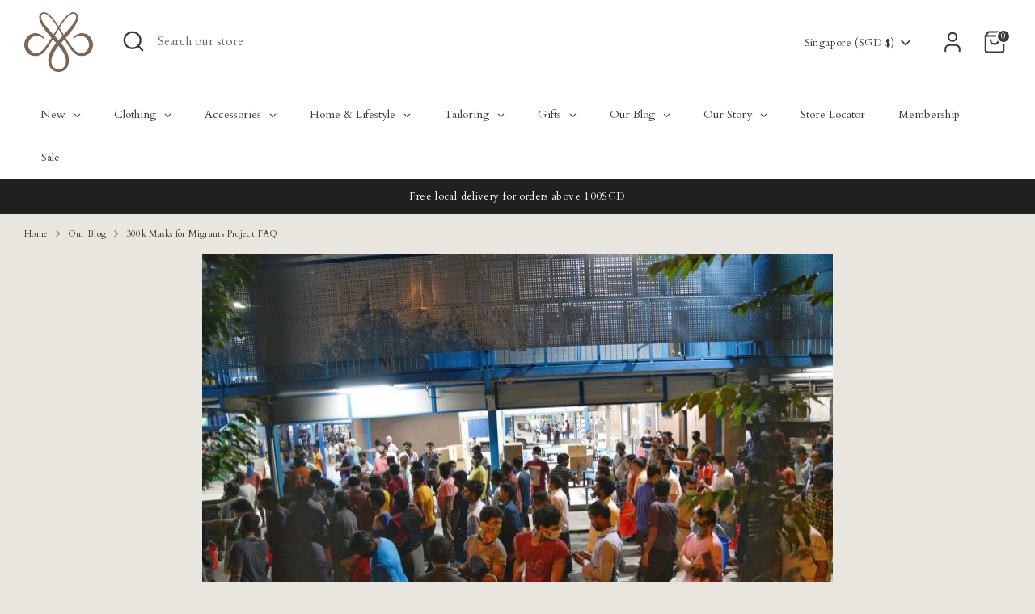

--- FILE ---
content_type: application/javascript
request_url: https://app-server.wati.io/api/v1/shopify/whatsappChatScript?shopifyDomain=cyc-made-to-measure.myshopify.com&shop=cyc-made-to-measure.myshopify.com
body_size: 598
content:
var wati_chatscript_url = 'https://wati-integration-prod-service.clare.ai/ShopifyWidget/shopifyWidget.js'; 
var wati_script = document.createElement('script'); wati_script.type = 'text/javascript'; wati_script.async = true; wati_script.src = wati_chatscript_url; 
var wati_optionStr = `{"enabled":true,"chatButtonSetting":{"backgroundColor":"#3d3935","ctaText":"Message Us","ctaIconWATI":false,"borderRadius":"20","marginLeft":"0","marginBottom":"100","marginRight":"20","position":"right"},"brandSetting":{"brandName":"CYC Tailor","brandSubTitle":"We will get back to you as soon as possible!","brandImg":"https://app-server.wati.io/data/logo/cyc-made-to-measure.myshopify.com.png?15586","brandImgData":null,"welcomeText":"Hi, welcome to CYC! How may we assist you today?","backgroundColor":"#eae6de","ctaText":"Start Chat","borderRadius":"25","autoShow":false,"phoneNumber":"6581013410","messageText":"Hello, I have a question about __page_link__"}}`;
var wati_options = JSON.parse(wati_optionStr);
wati_script.onload = function () { CreateWhatsappChatWidget(wati_options); }; 
var wati_script_tag = document.getElementsByTagName('script')[0]; wati_script_tag.parentNode.insertBefore(wati_script, wati_script_tag); 